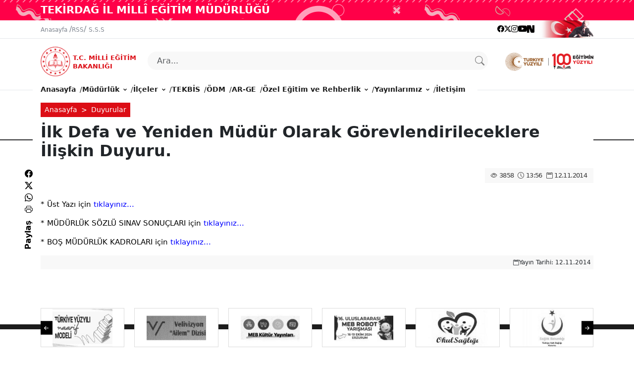

--- FILE ---
content_type: application/x-javascript
request_url: https://tekirdag.meb.gov.tr/www/assets/js/articulate.min.js
body_size: 7753
content:
!function(a){"use strict";function q(a,b){this.prepend=a,this.append=b}function r(a,b){this.name=a,this.language=b}function s(){for(var a=speechSynthesis.getVoices(),b=0;b<a.length;b++)p.push(new r(a[b].name,a[b].lang))}var i,j,k,l,b=new Array,c=new Array,d=new Array,e=new Array,f=1.1,g=1,h=1,m=f,n=g,o=h,p=new Array;if(s(),"undefined"!=typeof speechSynthesis&&void 0!==speechSynthesis.onvoiceschanged&&(speechSynthesis.onvoiceschanged=s),"speechSynthesis"in window){var t=new SpeechSynthesisUtterance;window.speechSynthesis.cancel()}var u=/chrome/i.test(navigator.userAgent),v=/edge/i.test(navigator.userAgent),w=u&&!v,x={speak:function(p){function A(a){var d,f;if(c.length>0)for(var g in c){var h=z.indexOf(c[g]);h>-1&&z.splice(h,1)}for(var g in z)jQuery(a).find(z[g]).addBack(z[g]).not("[data-articulate-recognize]").each(function(){jQuery(this).html("")});if(b.length>0)for(var g in b)jQuery(a).find(b[g]).addBack(b[g]).not("[data-articulate-recognize]").each(function(){jQuery(this).html("")});jQuery(a).find("[data-articulate-ignore]").addBack("[data-articulate-ignore]").each(function(){jQuery(this).html("")}),jQuery(a).find("[data-articulate-prepend]").addBack("[data-articulate-prepend]").each(function(){d=jQuery(this).data("articulate-prepend"),jQuery(this).prepend(d+" ")}),jQuery(a).find("[data-articulate-append]").addBack("[data-articulate-append]").each(function(){d=jQuery(this).data("articulate-append"),jQuery(this).append(" "+d)});var i=0;for(var j in y)i++,i<=4&&jQuery(a).find(j).each(function(){e[j]?(jQuery(this).prepend(e[j].prepend+" "),jQuery(this).append(" "+e[j].append)):(jQuery(this).prepend(y[j].prepend+" "),jQuery(this).append(" "+y[j].append))});return jQuery(a).find("h1,h2,h3,h4,h5,h6,li,p").addBack("h1,h2,h3,h4,h5,h6,li,p").each(function(){jQuery(this).append(". ")}),jQuery(a).find("br").each(function(){jQuery(this).after(", ")}),jQuery(a).find("figure").addBack("figure").each(function(){d=jQuery(this).find("figcaption").html(),f=e.figure?e.figure.prepend:y.figure.prepend,void 0!=d&&""!==d&&jQuery("<div>"+f+" "+d+".</div>").insertBefore(this),jQuery(this).remove()}),jQuery(a).find("img").addBack("img").each(function(){d=jQuery(this).attr("alt");var a=jQuery(this).parent(),b=a.get(0).tagName;if(f=e.img?e.img.prepend:y.img.prepend,void 0!==d&&""!=d)if("PICTURE"==b){jQuery("<div>"+f+" "+d+".</div>").insertBefore(a)}else jQuery("<div>"+f+" "+d+".</div>").insertBefore(this);jQuery(this).remove()}),jQuery(a).find("table").addBack("table").each(function(){d=jQuery(this).find("caption").text(),f=e.table?e.table.prepend:y.table.prepend,void 0!==d&&""!=d&&jQuery("<div>"+f+" "+d+".</div>").insertBefore(this),jQuery(this).remove()}),jQuery(a).find("[data-articulate-swap]").addBack("[data-articulate-swap]").each(function(){d=jQuery(this).data("articulate-swap"),jQuery(this).text(d)}),jQuery(a).find("[data-articulate-spell]").addBack("[data-articulate-spell]").each(function(){d=jQuery(this).text(),d=d.split("").join(" "),jQuery(this).text(d)}),a}function B(a){for(var b,c,f,g,h,a;a.indexOf("<!-- <articulate>")!=-1&&(b=a.indexOf("<!-- <articulate>"),c=a.indexOf("</articulate> -->",b),c!=-1);)f=a.substring(b+17,c),g=a.substring(0,b),h=a.substring(c+17),a=g+" "+f+" "+h;a=a.replace(/<!--[\s\S]*?-->/g,""),a=a.replace(/(<([^>]+)>)/gi,"");for(var k,l,i=d.length,j=0;j<i;){k=d[j],k=k.replace(/[-[\]{}()*+?.,\\^$|#\s]/g,"\\$&"),l=d[j+1]+" ";var m=new RegExp(k,"gi"),a=a.replace(m,l);j+=2}e.q?(a=a.replace(/“/g,e.q.prepend+" "),a=a.replace(/”/g," "+e.q.append)):(a=a.replace(/“/g,y.q.prepend+" "),a=a.replace(/”/g," "+y.q.append)),a=a.replace(/—/g,", "),a=a.replace(/--/g,", ");var n=document.createElement("textarea");return n.innerHTML=a,a=n.value,a=a.replace(/(\r\n|\n|\r)/gm,""),a=a.replace(/  +/g," "),a=a.replace(/\.\./g,"."),a=a.replace(/,,/g,","),a=a.replace(/ ,/g,",")}var u,v,x,s=(a.extend({},a.fn.articulate.defaults,p),""),y=new Array;y.q=new q("quote,",", unquote,"),y.ol=new q("Start of list.","End of list."),y.ul=new q("Start of list.","End of list."),y.blockquote=new q("Blockquote start.","Blockquote end."),y.img=new q("There's an embedded image with the description,",""),y.table=new q("There's an embedded table with the caption,",""),y.figure=new q("There's an embedded figure with the caption,","");var z=["audio","button","canvas","code","del","dialog","dl","embed","form","head","iframe","meter","nav","noscript","object","s","script","select","style","textarea","video"];return"speechSynthesis"in window?window.speechSynthesis.speaking?void 0:(this.each(function(){u=a(this).clone(),v=A(u),v=jQuery(v).html(),x=B(v),s=s+" "+x}),m=void 0!==i?i:f,n=void 0!==j?j:g,o=void 0!==k?k:h,t=new SpeechSynthesisUtterance,t.text=s,t.rate=m,t.pitch=n,t.volume=o,w&&(t.voice=speechSynthesis.getVoices().filter(function(a){return"native"==a.name})[0]),void 0!==l&&(t.voice=speechSynthesis.getVoices().filter(function(a){return a.name==l})[0]),window.speechSynthesis.speak(t),this):void alert("Sorry, this browser does not support the Web Speech API.")},pause:function(){return window.speechSynthesis.pause(),this},resume:function(){return window.speechSynthesis.resume(),this},stop:function(){return window.speechSynthesis.cancel(),this},enabled:function(){return"speechSynthesis"in window},isSpeaking:function(){return window.speechSynthesis.speaking},isPaused:function(){return window.speechSynthesis.paused},rate:function(){var a=arguments[0];return a>=.1&&a<=10?i=a:void 0===a&&(i=void 0,m=f),this},pitch:function(){var a=arguments[0];return a>=.1&&a<=2?j=a:void 0===a&&(j=void 0,n=g),this},volume:function(){var a=arguments[0];return a>=0&&a<=1?k=a:void 0===a&&(k=void 0,o=h),this},ignore:function(){var a=arguments.length;for(b.length=0;a>0;)a--,b.push(arguments[a]);return this},recognize:function(){var a=arguments.length;for(c.length=0;a>0;)a--,c.push(arguments[a]);return this},replace:function(){var a=arguments.length;d.length=0;for(var b=0;b<a&&(d.push(arguments[b],arguments[b+1]),b+=2,a-b!=1););return this},customize:function(){var a=arguments.length;if(0==a&&(e=[]),2==a){if(["img","table","figure"].indexOf(arguments[0])==-1)return void console.log("Error: When customizing, tag indicated must be either 'img', 'table', or 'figure'.");e[arguments[0].toString()]=new q(arguments[1].toString())}if(3==a){if(["q","ol","ul","blockquote"].indexOf(arguments[0])==-1)return void console.log("Error: When customizing, tag indicated must be either 'q', 'ol', 'ul' or 'blockquote'.");e[arguments[0].toString()]=new q(arguments[1].toString(),arguments[2].toString())}return this},getVoices:function(){if(0==arguments.length)return p;var a=jQuery(arguments[0]),b="Choose a Different Voice";void 0!==arguments[1]&&(b=arguments[1]),a.append(jQuery("<select id='voiceSelect'><option value='none'>"+b+"</option></select>"));for(var c=0;c<p.length;c++){var d=document.createElement("option");d.textContent=p[c].name+" ("+p[c].language+")",d.setAttribute("value",p[c].name),d.setAttribute("data-articulate-language",p[c].language),a.find("select").append(d)}return a.on("change",function(){jQuery(this).find("option:selected").each(function(){"none"!=jQuery(this).val()&&(l=jQuery(this).val())})}),this},setVoice:function(){if(arguments.length<2)return this;var a,b;if("name"==arguments[0]){a=arguments[1];for(var c=0;c<p.length;c++)p[c].name==a&&(l=a)}if("language"==arguments[0])if(b=arguments[1].toUpperCase(),2==b.length){for(var c=0;c<p.length;c++)if(p[c].language.substring(0,2).toUpperCase()==b){l=p[c].name;break}}else for(var c=0;c<p.length;c++)if(p[c].language==b){l=p[c].name;break}return this}};a.fn.articulate=function(a){return x[a]?x[a].apply(this,Array.prototype.slice.call(arguments,1)):"object"!=typeof a&&a?void jQuery.error("Method "+a+" does not exist on jQuery.articulate"):x.speak.apply(this,arguments)}}(jQuery);


--- FILE ---
content_type: text/xml
request_url: https://tekirdag.meb.gov.tr/meb_iys_dosyalar/xml/dikmenu.xml
body_size: 1176
content:
<?xml version="1.0" encoding="UTF-8" ?><menu><menusatir acilma="0" ><altmenuadi></altmenuadi><baslik>Ana Sayfa</baslik><link><![CDATA[http://tekirdag.meb.gov.tr]]></link></menusatir><menusatir acilma="0" ><altmenuadi>p10460</altmenuadi><baslik>Müdürlük</baslik><link><![CDATA[]]></link></menusatir><menusatir acilma="0" ><altmenuadi>p10461</altmenuadi><baslik>İlçeler</baslik><link><![CDATA[]]></link></menusatir><menusatir acilma="2" ><altmenuadi></altmenuadi><baslik>TEKBİS</baslik><link><![CDATA[https://tekirdagkodluyor.meb.gov.tr/tekbis/]]></link></menusatir><menusatir acilma="0" ><altmenuadi></altmenuadi><baslik>ÖDM</baslik><link><![CDATA[http://tekirdagodm.meb.gov.tr/]]></link></menusatir><menusatir acilma="2" ><altmenuadi></altmenuadi><baslik>AR-GE</baslik><link><![CDATA[http://tekirdagarge.meb.gov.tr/]]></link></menusatir><menusatir acilma="0" ><altmenuadi>p10465</altmenuadi><baslik>Özel Eğitim ve Rehberlik</baslik><link><![CDATA[]]></link></menusatir><menusatir acilma="0" ><altmenuadi>p10466</altmenuadi><baslik>Yayınlarımız</baslik><link><![CDATA[]]></link></menusatir><menusatir acilma="0" ><altmenuadi></altmenuadi><baslik>İletişim</baslik><link><![CDATA[/www/iletisim.php]]></link></menusatir></menu>

--- FILE ---
content_type: image/svg+xml
request_url: https://tekirdag.meb.gov.tr/www/assets/img/nextsosyal.svg
body_size: 31311
content:
<svg width="15" height="15" viewBox="0 0 15 15" fill="none" xmlns="http://www.w3.org/2000/svg" xmlns:xlink="http://www.w3.org/1999/xlink">
<rect width="15" height="15" fill="url(#pattern0_527_408)"/>
<defs>
<pattern id="pattern0_527_408" patternContentUnits="objectBoundingBox" width="1" height="1">
<use xlink:href="#image0_527_408" transform="scale(0.00074129)"/>
</pattern>
<image id="image0_527_408" width="1349" height="1349" preserveAspectRatio="none" xlink:href="[data-uri]"/>
</defs>
</svg>


--- FILE ---
content_type: text/xml
request_url: https://tekirdag.meb.gov.tr/meb_iys_dosyalar/xml/diksubmenu.xml
body_size: 10248
content:
<?xml version="1.0" encoding="UTF-8" ?><menu><altmenu ikon="" altmenuadi="p10460"><altmenubaglantisatir  acilma="0" ><baslik>İl Millî Eğitim Müdürü</baslik><url><![CDATA[https://tekirdag.meb.gov.tr/www/dr-abdulaziz-yeniyol/idari_personel/59]]></url><img>icon.png</img><altmenubaglanti></altmenubaglanti></altmenubaglantisatir><altmenubaglantisatir  acilma="0" ><baslik>Teşkilat Şeması</baslik><url><![CDATA[/www/teskilat_semasi.php]]></url><img>icon.png</img><altmenubaglanti></altmenubaglanti></altmenubaglantisatir><altmenubaglantisatir  acilma="0" ><baslik>Birimlerimiz</baslik><url><![CDATA[/www/birimlerimiz/kategori/3]]></url><img>icon.png</img><altmenubaglanti></altmenubaglanti></altmenubaglantisatir><altmenubaglantisatir  acilma="0" ><baslik>Okul ve Kurumlarımız</baslik><url><![CDATA[http://www.meb.gov.tr/baglantilar/okullar/index.php?ILKODU=59&ILCEKODU=0]]></url><img>icon.png</img><altmenubaglanti></altmenubaglanti></altmenubaglantisatir><altmenubaglantisatir  acilma="2" ><baslik>Stratejik Plan</baslik><url><![CDATA[/meb_iys_dosyalar/2024_04/25102353_20242028stratejikplan1.pdf]]></url><img>icon.png</img><altmenubaglanti></altmenubaglanti></altmenubaglantisatir><altmenubaglantisatir  acilma="2" ><baslik>Çalışma Takvimi</baslik><url><![CDATA[/meb_iys_dosyalar/2025_10/21111029_15162231_calismatakvimi.pdf]]></url><img>icon.png</img><altmenubaglanti></altmenubaglanti></altmenubaglantisatir><altmenubaglantisatir  acilma="0" ><baslik>Bilgilendirme</baslik><url><![CDATA[]]></url><img>icon.png</img><altmenubaglanti>p84819</altmenubaglanti></altmenubaglantisatir><altmenubaglantisatir  acilma="0" ><baslik>Mevzuat</baslik><url><![CDATA[http://www.meb.gov.tr/mevzuat/]]></url><img>icon.png</img><altmenubaglanti></altmenubaglanti></altmenubaglantisatir></altmenu><altmenu ikon="" altmenuadi="p10461"><altmenubaglantisatir  acilma="2" ><baslik>Çerkezköy</baslik><url><![CDATA[http://cerkezkoy.meb.gov.tr]]></url><img>icon.png</img><altmenubaglanti></altmenubaglanti></altmenubaglantisatir><altmenubaglantisatir  acilma="2" ><baslik>Çorlu</baslik><url><![CDATA[http://corlu.meb.gov.tr]]></url><img>icon.png</img><altmenubaglanti></altmenubaglanti></altmenubaglantisatir><altmenubaglantisatir  acilma="2" ><baslik>Ergene</baslik><url><![CDATA[http://ergene.meb.gov.tr/]]></url><img>icon.png</img><altmenubaglanti></altmenubaglanti></altmenubaglantisatir><altmenubaglantisatir  acilma="2" ><baslik>Hayrabolu</baslik><url><![CDATA[http://hayrabolu.meb.gov.tr]]></url><img>icon.png</img><altmenubaglanti></altmenubaglanti></altmenubaglantisatir><altmenubaglantisatir  acilma="2" ><baslik>Kapaklı</baslik><url><![CDATA[http://kapakli.meb.gov.tr/]]></url><img>icon.png</img><altmenubaglanti></altmenubaglanti></altmenubaglantisatir><altmenubaglantisatir  acilma="2" ><baslik>Malkara</baslik><url><![CDATA[http://malkara.meb.gov.tr]]></url><img>icon.png</img><altmenubaglanti></altmenubaglanti></altmenubaglantisatir><altmenubaglantisatir  acilma="2" ><baslik>Marmaraereğlisi</baslik><url><![CDATA[http://marmaraereglisi.meb.gov.tr/]]></url><img>icon.png</img><altmenubaglanti></altmenubaglanti></altmenubaglantisatir><altmenubaglantisatir  acilma="2" ><baslik>Muratlı</baslik><url><![CDATA[http://muratli.meb.gov.tr/]]></url><img>icon.png</img><altmenubaglanti></altmenubaglanti></altmenubaglantisatir><altmenubaglantisatir  acilma="2" ><baslik>Saray</baslik><url><![CDATA[http://saray59.meb.gov.tr/]]></url><img>icon.png</img><altmenubaglanti></altmenubaglanti></altmenubaglantisatir><altmenubaglantisatir  acilma="2" ><baslik>Süleymanpaşa</baslik><url><![CDATA[http://suleymanpasa.meb.gov.tr/]]></url><img>icon.png</img><altmenubaglanti></altmenubaglanti></altmenubaglantisatir><altmenubaglantisatir  acilma="2" ><baslik>Şarköy</baslik><url><![CDATA[http://sarkoy.meb.gov.tr/]]></url><img>icon.png</img><altmenubaglanti></altmenubaglanti></altmenubaglantisatir></altmenu><altmenu ikon="" altmenuadi="p10465"><altmenubaglantisatir  acilma="0" ><baslik>2025-2026 Eğitim Öğretim Yılı Tekirdağ İli Yerel Hedefi Kapsamında Kullanılabilecek İçerikler</baslik><url><![CDATA[/www/2025-2026-egitim-ogretim-yili-tekirdag-ili-yerel-hedefi-kapsaminda-kullanilabilecek-icerikler/icerik/7388]]></url><img>icon.png</img><altmenubaglanti></altmenubaglanti></altmenubaglantisatir><altmenubaglantisatir  acilma="0" ><baslik>2025-2026 Eğitim Öğretim Yılı Kademe Bazında Okul Rehberlik Hizmetleri Yıllık Planları Örnekleri</baslik><url><![CDATA[/www/2025-2026-egitim-ogretim-yili-kademe-bazinda-okul-rehberlik-hizmetleri-yillik-planlari-ornekleri/icerik/7389]]></url><img>icon.png</img><altmenubaglanti></altmenubaglanti></altmenubaglantisatir><altmenubaglantisatir  acilma="0" ><baslik>Kadına Yönelik Şiddeti Önleme Çalışmaları</baslik><url><![CDATA[/www/kadina-yonelik-siddetin-onlenmesi/icerik/3069]]></url><img>icon.png</img><altmenubaglanti></altmenubaglanti></altmenubaglantisatir><altmenubaglantisatir  acilma="0" ><baslik>Başarıya Bir Adım Daha Yakın</baslik><url><![CDATA[http://tekirdag.meb.gov.tr/www/basarisizlik-nedenlerinin-azaltilmasi-calismasi/icerik/2601]]></url><img>icon.png</img><altmenubaglanti></altmenubaglanti></altmenubaglantisatir><altmenubaglantisatir  acilma="0" ><baslik>Kariyer Planlama Portalı</baslik><url><![CDATA[https://tekirdag.meb.gov.tr/kariyerplanlama/]]></url><img>icon.png</img><altmenubaglanti></altmenubaglanti></altmenubaglantisatir><altmenubaglantisatir  acilma="0" ><baslik>Danışmanlık ve Eğitim Tedbirleri Uygulama Plan ve Rapor Şablonları</baslik><url><![CDATA[https://tekirdagram.meb.k12.tr/meb_iys_dosyalar/59/01/348119/icerikler/danismanlik-tedbiri-uygulamalari-gerekli-dosyalar_3126528.html?CHK=f2a0879e1696d9797898d1a8dc3f2fce]]></url><img>icon.png</img><altmenubaglanti></altmenubaglanti></altmenubaglantisatir><altmenubaglantisatir  acilma="0" ><baslik>Sınıf Seviyelerine Göre Temel Rehberlik Bilgilerini İçeren Sunular</baslik><url><![CDATA[https://tekirdagram.meb.k12.tr/icerikler/sinif-seviyelerine-gore-temel-rehberlik-bilgilerini-iceren-sunular_13538910.html]]></url><img>icon.png</img><altmenubaglanti></altmenubaglanti></altmenubaglantisatir><altmenubaglantisatir  acilma="0" ><baslik>Deprem Sonrası Sağaltım Çalışmaları</baslik><url><![CDATA[https://tekirdag.meb.gov.tr/www/deprem-sonrasi-sagaltim-calismalari/icerik/5127]]></url><img>icon.png</img><altmenubaglanti></altmenubaglanti></altmenubaglantisatir><altmenubaglantisatir  acilma="0" ><baslik>Erken Çocukluk Eğitimi Birimi</baslik><url><![CDATA[https://tekirdag.meb.gov.tr/www/erken-cocukluk-egitim-birimi/icerik/5199]]></url><img>icon.png</img><altmenubaglanti></altmenubaglanti></altmenubaglantisatir><altmenubaglantisatir  acilma="0" ><baslik>Hastanede Eğitim Sınıfları</baslik><url><![CDATA[https://tekirdag.meb.gov.tr/www/hastanede-egitim-siniflari/icerik/5198]]></url><img>icon.png</img><altmenubaglanti></altmenubaglanti></altmenubaglantisatir><altmenubaglantisatir  acilma="0" ><baslik>Kaynaştırma Bütünleştirme Yoluyla Eğitim Uygulamaları</baslik><url><![CDATA[https://tekirdag.meb.gov.tr/www/kaynastirma-butunlestirme-yoluyla-egitim-uygulamalari/icerik/5201]]></url><img>icon.png</img><altmenubaglanti></altmenubaglanti></altmenubaglantisatir><altmenubaglantisatir  acilma="0" ><baslik>Özel Eğitim İhtiyacı Olan Bireylerin Yasal Hakları</baslik><url><![CDATA[https://tekirdag.meb.gov.tr/www/ozel-egitim-ihtiyaci-olan-bireylerin-yasal-haklari/icerik/5202]]></url><img>icon.png</img><altmenubaglanti></altmenubaglanti></altmenubaglantisatir></altmenu><altmenu ikon="" altmenuadi="p10466"><altmenubaglantisatir  acilma="0" ><baslik>e-Kitaplarımız</baslik><url><![CDATA[/www/e-kitaplarimiz/icerik/3080]]></url><img>icon.png</img><altmenubaglanti></altmenubaglanti></altmenubaglantisatir><altmenubaglantisatir  acilma="0" ><baslik>e-Yayınlarımız</baslik><url><![CDATA[/www/e-yayinlarimiz/icerik/3473]]></url><img>icon.png</img><altmenubaglanti></altmenubaglanti></altmenubaglantisatir><altmenubaglantisatir  acilma="0" ><baslik>Ar-Ge Bültenleri</baslik><url><![CDATA[/www/ar-ge-biltenleri/icerik/3079]]></url><img>icon.png</img><altmenubaglanti></altmenubaglanti></altmenubaglantisatir><altmenubaglantisatir  acilma="0" ><baslik>Çalıştay Raporları</baslik><url><![CDATA[/www/calistay-raporlari/icerik/3072]]></url><img>icon.png</img><altmenubaglanti></altmenubaglanti></altmenubaglantisatir><altmenubaglantisatir  acilma="0" ><baslik>Klavuz ve Rehberler</baslik><url><![CDATA[/www/kilavuz-ve-rehberler/icerik/3077]]></url><img>icon.png</img><altmenubaglanti></altmenubaglanti></altmenubaglantisatir><altmenubaglantisatir  acilma="0" ><baslik>Stratejik Planlama</baslik><url><![CDATA[/www/stratejik-planlama/icerik/3078]]></url><img>icon.png</img><altmenubaglanti></altmenubaglanti></altmenubaglantisatir><altmenubaglantisatir  acilma="0" ><baslik>Eylem Planları</baslik><url><![CDATA[/www/eylem-planlari/icerik/3076]]></url><img>icon.png</img><altmenubaglanti></altmenubaglanti></altmenubaglantisatir><altmenubaglantisatir  acilma="0" ><baslik>Yerel Projeler</baslik><url><![CDATA[/www/yerel-projeler/icerik/3071]]></url><img>icon.png</img><altmenubaglanti></altmenubaglanti></altmenubaglantisatir></altmenu><altmenu ikon="" altmenuadi="p84819"><altmenubaglantisatir  acilma="0" ><baslik>Bilgi İşlem Birimi </baslik><url><![CDATA[https://tekirdag.meb.gov.tr/www/mebbis-kilavuzlar-yonergeler-ve-dosyalar/icerik/6675]]></url><img>icon.png</img><altmenubaglanti></altmenubaglanti></altmenubaglantisatir><altmenubaglantisatir  acilma="0" ><baslik>İnşaat Emlak Yatırımlar</baslik><url><![CDATA[https://tekirdag.meb.gov.tr/www/insaat-emlak-yatirimlar/icerik/852]]></url><img>icon.png</img><altmenubaglanti></altmenubaglanti></altmenubaglantisatir><altmenubaglantisatir  acilma="0" ><baslik>Yüksek Öğretim Ve Yurt Dışı Eğitim</baslik><url><![CDATA[/www/yuksek-ogretim-ve-yurt-disi-egitim-bolumu/icerik/2109]]></url><img>icon.png</img><altmenubaglanti></altmenubaglanti></altmenubaglantisatir></altmenu></menu>